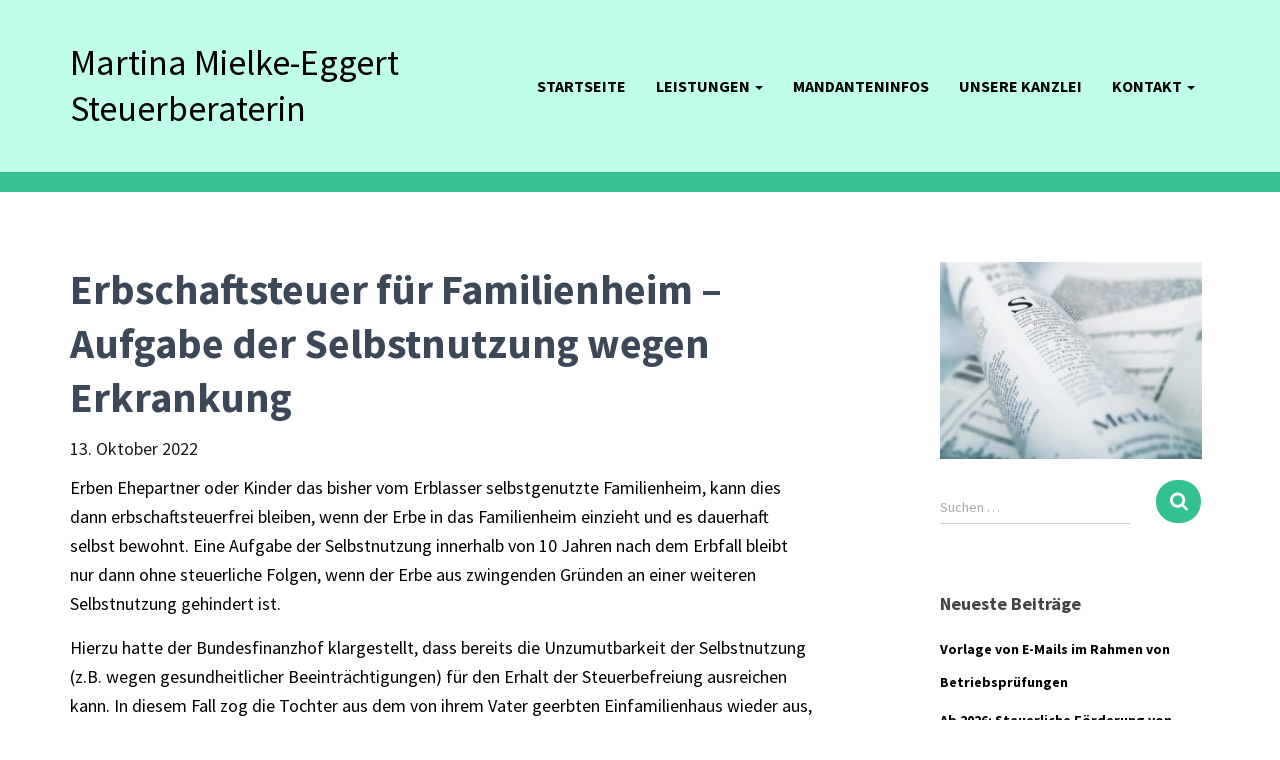

--- FILE ---
content_type: text/html; charset=UTF-8
request_url: https://mmielke.de/index.php/erbschaftsteuer-fuer-familienheim-aufgabe-der-selbstnutzung-wegen-erkrankung/
body_size: 15431
content:
<!DOCTYPE html>
<html lang="de">

<head>
	<meta charset='UTF-8'>
	<meta name="viewport" content="width=device-width, initial-scale=1">
	<link rel="profile" href="http://gmpg.org/xfn/11">
		<title>Erbschaftsteuer für Familienheim – Aufgabe der Selbstnutzung wegen Erkrankung &#8211; Martina Mielke-Eggert Steuerberaterin</title>
<meta name='robots' content='max-image-preview:large' />
<link rel='dns-prefetch' href='//stats.wp.com' />

<link rel='preconnect' href='//c0.wp.com' />
<link rel="alternate" type="application/rss+xml" title="Martina Mielke-Eggert Steuerberaterin &raquo; Feed" href="https://mmielke.de/index.php/feed/" />
<link rel="alternate" type="application/rss+xml" title="Martina Mielke-Eggert Steuerberaterin &raquo; Kommentar-Feed" href="https://mmielke.de/index.php/comments/feed/" />
<link rel="alternate" title="oEmbed (JSON)" type="application/json+oembed" href="https://mmielke.de/index.php/wp-json/oembed/1.0/embed?url=https%3A%2F%2Fmmielke.de%2Findex.php%2Ferbschaftsteuer-fuer-familienheim-aufgabe-der-selbstnutzung-wegen-erkrankung%2F" />
<link rel="alternate" title="oEmbed (XML)" type="text/xml+oembed" href="https://mmielke.de/index.php/wp-json/oembed/1.0/embed?url=https%3A%2F%2Fmmielke.de%2Findex.php%2Ferbschaftsteuer-fuer-familienheim-aufgabe-der-selbstnutzung-wegen-erkrankung%2F&#038;format=xml" />
<style id='wp-img-auto-sizes-contain-inline-css' type='text/css'>
img:is([sizes=auto i],[sizes^="auto," i]){contain-intrinsic-size:3000px 1500px}
/*# sourceURL=wp-img-auto-sizes-contain-inline-css */
</style>
<link rel='stylesheet' id='bootstrap-css' href='https://mmielke.de/wp-content/themes/hestia/assets/bootstrap/css/bootstrap.min.css?ver=1.0.2' type='text/css' media='all' />
<link rel='stylesheet' id='hestia-font-sizes-css' href='https://mmielke.de/wp-content/themes/hestia/assets/css/font-sizes.min.css?ver=3.3.3' type='text/css' media='all' />
<style id='wp-emoji-styles-inline-css' type='text/css'>

	img.wp-smiley, img.emoji {
		display: inline !important;
		border: none !important;
		box-shadow: none !important;
		height: 1em !important;
		width: 1em !important;
		margin: 0 0.07em !important;
		vertical-align: -0.1em !important;
		background: none !important;
		padding: 0 !important;
	}
/*# sourceURL=wp-emoji-styles-inline-css */
</style>
<link rel='stylesheet' id='wp-block-library-css' href='https://c0.wp.com/c/6.9/wp-includes/css/dist/block-library/style.min.css' type='text/css' media='all' />
<style id='wp-block-paragraph-inline-css' type='text/css'>
.is-small-text{font-size:.875em}.is-regular-text{font-size:1em}.is-large-text{font-size:2.25em}.is-larger-text{font-size:3em}.has-drop-cap:not(:focus):first-letter{float:left;font-size:8.4em;font-style:normal;font-weight:100;line-height:.68;margin:.05em .1em 0 0;text-transform:uppercase}body.rtl .has-drop-cap:not(:focus):first-letter{float:none;margin-left:.1em}p.has-drop-cap.has-background{overflow:hidden}:root :where(p.has-background){padding:1.25em 2.375em}:where(p.has-text-color:not(.has-link-color)) a{color:inherit}p.has-text-align-left[style*="writing-mode:vertical-lr"],p.has-text-align-right[style*="writing-mode:vertical-rl"]{rotate:180deg}
/*# sourceURL=https://c0.wp.com/c/6.9/wp-includes/blocks/paragraph/style.min.css */
</style>
<style id='global-styles-inline-css' type='text/css'>
:root{--wp--preset--aspect-ratio--square: 1;--wp--preset--aspect-ratio--4-3: 4/3;--wp--preset--aspect-ratio--3-4: 3/4;--wp--preset--aspect-ratio--3-2: 3/2;--wp--preset--aspect-ratio--2-3: 2/3;--wp--preset--aspect-ratio--16-9: 16/9;--wp--preset--aspect-ratio--9-16: 9/16;--wp--preset--color--black: #000000;--wp--preset--color--cyan-bluish-gray: #abb8c3;--wp--preset--color--white: #ffffff;--wp--preset--color--pale-pink: #f78da7;--wp--preset--color--vivid-red: #cf2e2e;--wp--preset--color--luminous-vivid-orange: #ff6900;--wp--preset--color--luminous-vivid-amber: #fcb900;--wp--preset--color--light-green-cyan: #7bdcb5;--wp--preset--color--vivid-green-cyan: #00d084;--wp--preset--color--pale-cyan-blue: #8ed1fc;--wp--preset--color--vivid-cyan-blue: #0693e3;--wp--preset--color--vivid-purple: #9b51e0;--wp--preset--color--accent: #33c191;--wp--preset--color--background-color: #ffffff;--wp--preset--color--header-gradient: #51bcda;--wp--preset--gradient--vivid-cyan-blue-to-vivid-purple: linear-gradient(135deg,rgb(6,147,227) 0%,rgb(155,81,224) 100%);--wp--preset--gradient--light-green-cyan-to-vivid-green-cyan: linear-gradient(135deg,rgb(122,220,180) 0%,rgb(0,208,130) 100%);--wp--preset--gradient--luminous-vivid-amber-to-luminous-vivid-orange: linear-gradient(135deg,rgb(252,185,0) 0%,rgb(255,105,0) 100%);--wp--preset--gradient--luminous-vivid-orange-to-vivid-red: linear-gradient(135deg,rgb(255,105,0) 0%,rgb(207,46,46) 100%);--wp--preset--gradient--very-light-gray-to-cyan-bluish-gray: linear-gradient(135deg,rgb(238,238,238) 0%,rgb(169,184,195) 100%);--wp--preset--gradient--cool-to-warm-spectrum: linear-gradient(135deg,rgb(74,234,220) 0%,rgb(151,120,209) 20%,rgb(207,42,186) 40%,rgb(238,44,130) 60%,rgb(251,105,98) 80%,rgb(254,248,76) 100%);--wp--preset--gradient--blush-light-purple: linear-gradient(135deg,rgb(255,206,236) 0%,rgb(152,150,240) 100%);--wp--preset--gradient--blush-bordeaux: linear-gradient(135deg,rgb(254,205,165) 0%,rgb(254,45,45) 50%,rgb(107,0,62) 100%);--wp--preset--gradient--luminous-dusk: linear-gradient(135deg,rgb(255,203,112) 0%,rgb(199,81,192) 50%,rgb(65,88,208) 100%);--wp--preset--gradient--pale-ocean: linear-gradient(135deg,rgb(255,245,203) 0%,rgb(182,227,212) 50%,rgb(51,167,181) 100%);--wp--preset--gradient--electric-grass: linear-gradient(135deg,rgb(202,248,128) 0%,rgb(113,206,126) 100%);--wp--preset--gradient--midnight: linear-gradient(135deg,rgb(2,3,129) 0%,rgb(40,116,252) 100%);--wp--preset--font-size--small: 13px;--wp--preset--font-size--medium: 20px;--wp--preset--font-size--large: 36px;--wp--preset--font-size--x-large: 42px;--wp--preset--spacing--20: 0.44rem;--wp--preset--spacing--30: 0.67rem;--wp--preset--spacing--40: 1rem;--wp--preset--spacing--50: 1.5rem;--wp--preset--spacing--60: 2.25rem;--wp--preset--spacing--70: 3.38rem;--wp--preset--spacing--80: 5.06rem;--wp--preset--shadow--natural: 6px 6px 9px rgba(0, 0, 0, 0.2);--wp--preset--shadow--deep: 12px 12px 50px rgba(0, 0, 0, 0.4);--wp--preset--shadow--sharp: 6px 6px 0px rgba(0, 0, 0, 0.2);--wp--preset--shadow--outlined: 6px 6px 0px -3px rgb(255, 255, 255), 6px 6px rgb(0, 0, 0);--wp--preset--shadow--crisp: 6px 6px 0px rgb(0, 0, 0);}:root :where(.is-layout-flow) > :first-child{margin-block-start: 0;}:root :where(.is-layout-flow) > :last-child{margin-block-end: 0;}:root :where(.is-layout-flow) > *{margin-block-start: 24px;margin-block-end: 0;}:root :where(.is-layout-constrained) > :first-child{margin-block-start: 0;}:root :where(.is-layout-constrained) > :last-child{margin-block-end: 0;}:root :where(.is-layout-constrained) > *{margin-block-start: 24px;margin-block-end: 0;}:root :where(.is-layout-flex){gap: 24px;}:root :where(.is-layout-grid){gap: 24px;}body .is-layout-flex{display: flex;}.is-layout-flex{flex-wrap: wrap;align-items: center;}.is-layout-flex > :is(*, div){margin: 0;}body .is-layout-grid{display: grid;}.is-layout-grid > :is(*, div){margin: 0;}.has-black-color{color: var(--wp--preset--color--black) !important;}.has-cyan-bluish-gray-color{color: var(--wp--preset--color--cyan-bluish-gray) !important;}.has-white-color{color: var(--wp--preset--color--white) !important;}.has-pale-pink-color{color: var(--wp--preset--color--pale-pink) !important;}.has-vivid-red-color{color: var(--wp--preset--color--vivid-red) !important;}.has-luminous-vivid-orange-color{color: var(--wp--preset--color--luminous-vivid-orange) !important;}.has-luminous-vivid-amber-color{color: var(--wp--preset--color--luminous-vivid-amber) !important;}.has-light-green-cyan-color{color: var(--wp--preset--color--light-green-cyan) !important;}.has-vivid-green-cyan-color{color: var(--wp--preset--color--vivid-green-cyan) !important;}.has-pale-cyan-blue-color{color: var(--wp--preset--color--pale-cyan-blue) !important;}.has-vivid-cyan-blue-color{color: var(--wp--preset--color--vivid-cyan-blue) !important;}.has-vivid-purple-color{color: var(--wp--preset--color--vivid-purple) !important;}.has-accent-color{color: var(--wp--preset--color--accent) !important;}.has-background-color-color{color: var(--wp--preset--color--background-color) !important;}.has-header-gradient-color{color: var(--wp--preset--color--header-gradient) !important;}.has-black-background-color{background-color: var(--wp--preset--color--black) !important;}.has-cyan-bluish-gray-background-color{background-color: var(--wp--preset--color--cyan-bluish-gray) !important;}.has-white-background-color{background-color: var(--wp--preset--color--white) !important;}.has-pale-pink-background-color{background-color: var(--wp--preset--color--pale-pink) !important;}.has-vivid-red-background-color{background-color: var(--wp--preset--color--vivid-red) !important;}.has-luminous-vivid-orange-background-color{background-color: var(--wp--preset--color--luminous-vivid-orange) !important;}.has-luminous-vivid-amber-background-color{background-color: var(--wp--preset--color--luminous-vivid-amber) !important;}.has-light-green-cyan-background-color{background-color: var(--wp--preset--color--light-green-cyan) !important;}.has-vivid-green-cyan-background-color{background-color: var(--wp--preset--color--vivid-green-cyan) !important;}.has-pale-cyan-blue-background-color{background-color: var(--wp--preset--color--pale-cyan-blue) !important;}.has-vivid-cyan-blue-background-color{background-color: var(--wp--preset--color--vivid-cyan-blue) !important;}.has-vivid-purple-background-color{background-color: var(--wp--preset--color--vivid-purple) !important;}.has-accent-background-color{background-color: var(--wp--preset--color--accent) !important;}.has-background-color-background-color{background-color: var(--wp--preset--color--background-color) !important;}.has-header-gradient-background-color{background-color: var(--wp--preset--color--header-gradient) !important;}.has-black-border-color{border-color: var(--wp--preset--color--black) !important;}.has-cyan-bluish-gray-border-color{border-color: var(--wp--preset--color--cyan-bluish-gray) !important;}.has-white-border-color{border-color: var(--wp--preset--color--white) !important;}.has-pale-pink-border-color{border-color: var(--wp--preset--color--pale-pink) !important;}.has-vivid-red-border-color{border-color: var(--wp--preset--color--vivid-red) !important;}.has-luminous-vivid-orange-border-color{border-color: var(--wp--preset--color--luminous-vivid-orange) !important;}.has-luminous-vivid-amber-border-color{border-color: var(--wp--preset--color--luminous-vivid-amber) !important;}.has-light-green-cyan-border-color{border-color: var(--wp--preset--color--light-green-cyan) !important;}.has-vivid-green-cyan-border-color{border-color: var(--wp--preset--color--vivid-green-cyan) !important;}.has-pale-cyan-blue-border-color{border-color: var(--wp--preset--color--pale-cyan-blue) !important;}.has-vivid-cyan-blue-border-color{border-color: var(--wp--preset--color--vivid-cyan-blue) !important;}.has-vivid-purple-border-color{border-color: var(--wp--preset--color--vivid-purple) !important;}.has-accent-border-color{border-color: var(--wp--preset--color--accent) !important;}.has-background-color-border-color{border-color: var(--wp--preset--color--background-color) !important;}.has-header-gradient-border-color{border-color: var(--wp--preset--color--header-gradient) !important;}.has-vivid-cyan-blue-to-vivid-purple-gradient-background{background: var(--wp--preset--gradient--vivid-cyan-blue-to-vivid-purple) !important;}.has-light-green-cyan-to-vivid-green-cyan-gradient-background{background: var(--wp--preset--gradient--light-green-cyan-to-vivid-green-cyan) !important;}.has-luminous-vivid-amber-to-luminous-vivid-orange-gradient-background{background: var(--wp--preset--gradient--luminous-vivid-amber-to-luminous-vivid-orange) !important;}.has-luminous-vivid-orange-to-vivid-red-gradient-background{background: var(--wp--preset--gradient--luminous-vivid-orange-to-vivid-red) !important;}.has-very-light-gray-to-cyan-bluish-gray-gradient-background{background: var(--wp--preset--gradient--very-light-gray-to-cyan-bluish-gray) !important;}.has-cool-to-warm-spectrum-gradient-background{background: var(--wp--preset--gradient--cool-to-warm-spectrum) !important;}.has-blush-light-purple-gradient-background{background: var(--wp--preset--gradient--blush-light-purple) !important;}.has-blush-bordeaux-gradient-background{background: var(--wp--preset--gradient--blush-bordeaux) !important;}.has-luminous-dusk-gradient-background{background: var(--wp--preset--gradient--luminous-dusk) !important;}.has-pale-ocean-gradient-background{background: var(--wp--preset--gradient--pale-ocean) !important;}.has-electric-grass-gradient-background{background: var(--wp--preset--gradient--electric-grass) !important;}.has-midnight-gradient-background{background: var(--wp--preset--gradient--midnight) !important;}.has-small-font-size{font-size: var(--wp--preset--font-size--small) !important;}.has-medium-font-size{font-size: var(--wp--preset--font-size--medium) !important;}.has-large-font-size{font-size: var(--wp--preset--font-size--large) !important;}.has-x-large-font-size{font-size: var(--wp--preset--font-size--x-large) !important;}
/*# sourceURL=global-styles-inline-css */
</style>

<style id='classic-theme-styles-inline-css' type='text/css'>
/*! This file is auto-generated */
.wp-block-button__link{color:#fff;background-color:#32373c;border-radius:9999px;box-shadow:none;text-decoration:none;padding:calc(.667em + 2px) calc(1.333em + 2px);font-size:1.125em}.wp-block-file__button{background:#32373c;color:#fff;text-decoration:none}
/*# sourceURL=/wp-includes/css/classic-themes.min.css */
</style>
<link rel='stylesheet' id='hestia-clients-bar-css' href='https://mmielke.de/wp-content/plugins/themeisle-companion/obfx_modules/companion-legacy/assets/css/hestia/clients-bar.css?ver=6.9' type='text/css' media='all' />
<link rel='stylesheet' id='orfeo_parent-css' href='https://mmielke.de/wp-content/themes/hestia/style.css?ver=1.0.6' type='text/css' media='all' />
<style id='orfeo_parent-inline-css' type='text/css'>
.hestia-pricing .hestia-table-one .card-pricing .category { color: #33c191; }.hestia-pricing .hestia-table-two .card-pricing { background-color: #33c191; }.pagination .nav-links .page-numbers { color: #33c191; border-color: #33c191; }.pagination .nav-links .page-numbers.current { border-color: #33c191; }.pagination .nav-links .page-numbers:hover { background-color: #33c191; }.pagination .nav-links .page-numbers:hover { border-color: #33c191; }.woocommerce-pagination ul.page-numbers .page-numbers { color: #33c191; border-color: #33c191; } .woocommerce-pagination ul.page-numbers li > span.current { border-color: #33c191 !important; }.woocommerce-pagination ul.page-numbers .page-numbers:hover { background-color: #33c191; }.woocommerce-pagination ul.page-numbers .page-numbers:hover { border-color: #33c191; }.entry-categories .label { background-color: #33c191;}.woocommerce .star-rating { color: #33c191; }.woocommerce div.product p.stars span a:before { color: #33c191; }.woocommerce-cart table.shop_table button { 
		    background-color: #33c191 !important;
		    border-color: #33c191 !important; 
        }.woocommerce-cart table.shop_table button:hover { 
		    background-color: #33c191 !important; 
		    border-color: #33c191 !important;
        }.woocommerce-page .woocommerce-message { background-color: #33c191; }.track_order input[type=submit] { background-color: #33c191; }.track_order input[type=submit]:hover { background-color: #33c191; }div[id^=woocommerce_product_tag_cloud].widget a { background-color: #33c191; }.woocommerce.widget_shopping_cart .buttons > a.button { background-color: #33c191; }.woocommerce.widget_shopping_cart .buttons > a.button:hover { background-color: #33c191; }
/*# sourceURL=orfeo_parent-inline-css */
</style>
<link rel='stylesheet' id='hestia_style-css' href='https://mmielke.de/wp-content/themes/orfeo/style.css?ver=3.3.3' type='text/css' media='all' />
<style id='hestia_style-inline-css' type='text/css'>
.elementor-page .hestia-about>.container{width:100%}.elementor-page .pagebuilder-section{padding:0}.elementor-page .title-in-content,.elementor-page .image-in-page{display:none}.home.elementor-page .main-raised>section.hestia-about{overflow:visible}.elementor-editor-active .navbar{pointer-events:none}.elementor-editor-active #elementor.elementor-edit-mode .elementor-element-overlay{z-index:1000000}.elementor-page.page-template-template-fullwidth .blog-post-wrapper>.container{width:100%}.elementor-page.page-template-template-fullwidth .blog-post-wrapper>.container .col-md-12{padding:0}.elementor-page.page-template-template-fullwidth article.section{padding:0}.elementor-text-editor p,.elementor-text-editor h1,.elementor-text-editor h2,.elementor-text-editor h3,.elementor-text-editor h4,.elementor-text-editor h5,.elementor-text-editor h6{font-size:inherit}.footer-big .footer-menu li a[href*="facebook.com"],.footer-big .footer-menu li a[href*="twitter.com"],.footer-big .footer-menu li a:is( [href*="://x.com"],[href*="://www.x.com"]),.footer-big .footer-menu li a[href*="pinterest.com"],.footer-big .footer-menu li a[href*="google.com"],.footer-big .footer-menu li a[href*="linkedin.com"],.footer-big .footer-menu li a[href*="dribbble.com"],.footer-big .footer-menu li a[href*="github.com"],.footer-big .footer-menu li a[href*="youtube.com"],.footer-big .footer-menu li a[href*="instagram.com"],.footer-big .footer-menu li a[href*="reddit.com"],.footer-big .footer-menu li a[href*="tumblr.com"],.footer-big .footer-menu li a[href*="behance.com"],.footer-big .footer-menu li a[href*="snapchat.com"],.footer-big .footer-menu li a[href*="deviantart.com"],.footer-big .footer-menu li a[href*="vimeo.com"]{color:transparent;font-size:0;padding:10px}.footer-big .footer-menu li a[href*="facebook.com"]:hover,.footer-big .footer-menu li a[href*="twitter.com"]:hover,.footer-big .footer-menu li a[href*="pinterest.com"]:hover,.footer-big .footer-menu li a[href*="google.com"]:hover,.footer-big .footer-menu li a[href*="linkedin.com"]:hover,.footer-big .footer-menu li a[href*="dribbble.com"]:hover,.footer-big .footer-menu li a[href*="github.com"]:hover,.footer-big .footer-menu li a[href*="youtube.com"]:hover,.footer-big .footer-menu li a[href*="instagram.com"]:hover,.footer-big .footer-menu li a[href*="reddit.com"]:hover,.footer-big .footer-menu li a[href*="tumblr.com"]:hover,.footer-big .footer-menu li a[href*="behance.com"]:hover,.footer-big .footer-menu li a[href*="snapchat.com"]:hover,.footer-big .footer-menu li a[href*="deviantart.com"]:hover,.footer-big .footer-menu li a[href*="vimeo.com"]:hover,.footer-big .footer-menu li a:is( [href*="://x.com"],[href*="://www.x.com"]):hover{opacity:1 !important}.footer-big .footer-menu li a[href*="facebook.com"]:hover:before{color:#3b5998}.footer-big .footer-menu li a[href*="twitter.com"]:hover:before{color:#000}.footer-big .footer-menu li a[href*="pinterest.com"]:hover:before{color:#cc2127}.footer-big .footer-menu li a[href*="google.com"]:hover:before{color:#dd4b39}.footer-big .footer-menu li a[href*="linkedin.com"]:hover:before{color:#0976b4}.footer-big .footer-menu li a[href*="dribbble.com"]:hover:before{color:#ea4c89}.footer-big .footer-menu li a[href*="github.com"]:hover:before{color:#000}.footer-big .footer-menu li a[href*="youtube.com"]:hover:before{color:#e52d27}.footer-big .footer-menu li a[href*="instagram.com"]:hover:before{color:#125688}.footer-big .footer-menu li a[href*="reddit.com"]:hover:before{color:#ff4500}.footer-big .footer-menu li a[href*="tumblr.com"]:hover:before{color:#35465c}.footer-big .footer-menu li a[href*="behance.com"]:hover:before{color:#1769ff}.footer-big .footer-menu li a[href*="snapchat.com"]:hover:before{color:#fffc00}.footer-big .footer-menu li a[href*="deviantart.com"]:hover:before{color:#05cc47}.footer-big .footer-menu li a[href*="vimeo.com"]:hover:before{color:#1ab7ea}.footer-big .footer-menu li a:is( [href*="://x.com"],[href*="://www.x.com"]):hover:before{color:#000}.footer-big .footer-menu li a[href*="facebook.com"]:before,.footer-big .footer-menu li a[href*="twitter.com"]:before,.footer-big .footer-menu li a[href*="pinterest.com"]:before,.footer-big .footer-menu li a[href*="google.com"]:before,.footer-big .footer-menu li a[href*="linkedin.com"]:before,.footer-big .footer-menu li a[href*="dribbble.com"]:before,.footer-big .footer-menu li a[href*="github.com"]:before,.footer-big .footer-menu li a[href*="youtube.com"]:before,.footer-big .footer-menu li a[href*="instagram.com"]:before,.footer-big .footer-menu li a[href*="reddit.com"]:before,.footer-big .footer-menu li a[href*="tumblr.com"]:before,.footer-big .footer-menu li a[href*="behance.com"]:before,.footer-big .footer-menu li a[href*="snapchat.com"]:before,.footer-big .footer-menu li a[href*="deviantart.com"]:before,.footer-big .footer-menu li a[href*="vimeo.com"]:before,.footer-big .footer-menu li a:is( [href*="://x.com"],[href*="://www.x.com"]):before{font-family:"Font Awesome 5 Brands";font-weight:900;color:#3c4858;font-size:16px}.footer-black .footer-menu li a[href*="facebook.com"]:before,.footer-black .footer-menu li a[href*="twitter.com"]:before,.footer-black .footer-menu li a[href*="pinterest.com"]:before,.footer-black .footer-menu li a[href*="google.com"]:before,.footer-black .footer-menu li a[href*="linkedin.com"]:before,.footer-black .footer-menu li a[href*="dribbble.com"]:before,.footer-black .footer-menu li a[href*="github.com"]:before,.footer-black .footer-menu li a[href*="youtube.com"]:before,.footer-black .footer-menu li a[href*="instagram.com"]:before,.footer-black .footer-menu li a[href*="reddit.com"]:before,.footer-black .footer-menu li a[href*="tumblr.com"]:before,.footer-black .footer-menu li a[href*="behance.com"]:before,.footer-black .footer-menu li a[href*="snapchat.com"]:before,.footer-black .footer-menu li a[href*="deviantart.com"]:before,.footer-black .footer-menu li a[href*="vimeo.com"]:before,.footer-big .footer-menu li a:is( [href*="://x.com"],[href*="://www.x.com"]):before{color:#fff}.footer-big .footer-menu li a[href*="facebook.com"]:before{content:"\f39e"}.footer-big .footer-menu li a[href*="twitter.com"]:before{content:"\f099"}.footer-big .footer-menu li a[href*="pinterest.com"]:before{content:"\f231"}.footer-big .footer-menu li a[href*="google.com"]:before{content:"\f1a0"}.footer-big .footer-menu li a[href*="linkedin.com"]:before{content:"\f0e1"}.footer-big .footer-menu li a[href*="dribbble.com"]:before{content:"\f17d"}.footer-big .footer-menu li a[href*="github.com"]:before{content:"\f09b"}.footer-big .footer-menu li a[href*="youtube.com"]:before{content:"\f167"}.footer-big .footer-menu li a[href*="instagram.com"]:before{content:"\f16d"}.footer-big .footer-menu li a[href*="reddit.com"]:before{content:"\f281"}.footer-big .footer-menu li a[href*="tumblr.com"]:before{content:"\f173"}.footer-big .footer-menu li a[href*="behance.com"]:before{content:"\f1b4"}.footer-big .footer-menu li a[href*="snapchat.com"]:before{content:"\f2ab"}.footer-big .footer-menu li a[href*="deviantart.com"]:before{content:"\f1bd"}.footer-big .footer-menu li a[href*="vimeo.com"]:before{content:"\f27d"}.footer-big .footer-menu li a:is( [href*="://x.com"],[href*="://www.x.com"]):before{content:"\e61b"}.navbar .navbar-nav li a[href*="facebook.com"]{font-size:0}.navbar .navbar-nav li a[href*="facebook.com"]:before{content:"\f39e"}.navbar .navbar-nav li a[href*="facebook.com"]:hover:before{color:#3b5998}.navbar .navbar-nav li a[href*="twitter.com"]{font-size:0}.navbar .navbar-nav li a[href*="twitter.com"]:before{content:"\f099"}.navbar .navbar-nav li a[href*="twitter.com"]:hover:before{color:#000}.navbar .navbar-nav li a[href*="pinterest.com"]{font-size:0}.navbar .navbar-nav li a[href*="pinterest.com"]:before{content:"\f231"}.navbar .navbar-nav li a[href*="pinterest.com"]:hover:before{color:#cc2127}.navbar .navbar-nav li a[href*="google.com"]{font-size:0}.navbar .navbar-nav li a[href*="google.com"]:before{content:"\f1a0"}.navbar .navbar-nav li a[href*="google.com"]:hover:before{color:#dd4b39}.navbar .navbar-nav li a[href*="linkedin.com"]{font-size:0}.navbar .navbar-nav li a[href*="linkedin.com"]:before{content:"\f0e1"}.navbar .navbar-nav li a[href*="linkedin.com"]:hover:before{color:#0976b4}.navbar .navbar-nav li a[href*="dribbble.com"]{font-size:0}.navbar .navbar-nav li a[href*="dribbble.com"]:before{content:"\f17d"}.navbar .navbar-nav li a[href*="dribbble.com"]:hover:before{color:#ea4c89}.navbar .navbar-nav li a[href*="github.com"]{font-size:0}.navbar .navbar-nav li a[href*="github.com"]:before{content:"\f09b"}.navbar .navbar-nav li a[href*="github.com"]:hover:before{color:#000}.navbar .navbar-nav li a[href*="youtube.com"]{font-size:0}.navbar .navbar-nav li a[href*="youtube.com"]:before{content:"\f167"}.navbar .navbar-nav li a[href*="youtube.com"]:hover:before{color:#e52d27}.navbar .navbar-nav li a[href*="instagram.com"]{font-size:0}.navbar .navbar-nav li a[href*="instagram.com"]:before{content:"\f16d"}.navbar .navbar-nav li a[href*="instagram.com"]:hover:before{color:#125688}.navbar .navbar-nav li a[href*="reddit.com"]{font-size:0}.navbar .navbar-nav li a[href*="reddit.com"]:before{content:"\f281"}.navbar .navbar-nav li a[href*="reddit.com"]:hover:before{color:#ff4500}.navbar .navbar-nav li a[href*="tumblr.com"]{font-size:0}.navbar .navbar-nav li a[href*="tumblr.com"]:before{content:"\f173"}.navbar .navbar-nav li a[href*="tumblr.com"]:hover:before{color:#35465c}.navbar .navbar-nav li a[href*="behance.com"]{font-size:0}.navbar .navbar-nav li a[href*="behance.com"]:before{content:"\f1b4"}.navbar .navbar-nav li a[href*="behance.com"]:hover:before{color:#1769ff}.navbar .navbar-nav li a[href*="snapchat.com"]{font-size:0}.navbar .navbar-nav li a[href*="snapchat.com"]:before{content:"\f2ab"}.navbar .navbar-nav li a[href*="snapchat.com"]:hover:before{color:#fffc00}.navbar .navbar-nav li a[href*="deviantart.com"]{font-size:0}.navbar .navbar-nav li a[href*="deviantart.com"]:before{content:"\f1bd"}.navbar .navbar-nav li a[href*="deviantart.com"]:hover:before{color:#05cc47}.navbar .navbar-nav li a[href*="vimeo.com"]{font-size:0}.navbar .navbar-nav li a[href*="vimeo.com"]:before{content:"\f27d"}.navbar .navbar-nav li a[href*="vimeo.com"]:hover:before{color:#1ab7ea}.navbar .navbar-nav li a:is( [href*="://x.com"],[href*="://www.x.com"]){font-size:0}.navbar .navbar-nav li a:is( [href*="://x.com"],[href*="://www.x.com"]):before{content:"\e61b"}.navbar .navbar-nav li a:is( [href*="://x.com"],[href*="://www.x.com"]):hover:before{color:#000}
.hestia-top-bar,.hestia-top-bar .widget.widget_shopping_cart .cart_list{background-color:#363537}.hestia-top-bar .widget .label-floating input[type=search]:-webkit-autofill{-webkit-box-shadow:inset 0 0 0 9999px #363537}.hestia-top-bar,.hestia-top-bar .widget .label-floating input[type=search],.hestia-top-bar .widget.widget_search form.form-group:before,.hestia-top-bar .widget.widget_product_search form.form-group:before,.hestia-top-bar .widget.widget_shopping_cart:before{color:#fff}.hestia-top-bar .widget .label-floating input[type=search]{-webkit-text-fill-color:#fff !important}.hestia-top-bar div.widget.widget_shopping_cart:before,.hestia-top-bar .widget.widget_product_search form.form-group:before,.hestia-top-bar .widget.widget_search form.form-group:before{background-color:#fff}.hestia-top-bar a,.hestia-top-bar .top-bar-nav li a{color:#fff}.hestia-top-bar ul li a[href*="mailto:"]:before,.hestia-top-bar ul li a[href*="tel:"]:before{background-color:#fff}.hestia-top-bar a:hover,.hestia-top-bar .top-bar-nav li a:hover{color:#eee}.hestia-top-bar ul li:hover a[href*="mailto:"]:before,.hestia-top-bar ul li:hover a[href*="tel:"]:before{background-color:#eee}
footer.footer.footer-black{background:#323437}footer.footer.footer-black.footer-big{color:#fff}footer.footer.footer-black a{color:#fff}footer.footer.footer-black hr{border-color:#5e5e5e}.footer-big p,.widget,.widget code,.widget pre{color:#5e5e5e}
:root{--hestia-primary-color:#33c191}a,.navbar .dropdown-menu li:hover>a,.navbar .dropdown-menu li:focus>a,.navbar .dropdown-menu li:active>a,.navbar .navbar-nav>li .dropdown-menu li:hover>a,body:not(.home) .navbar-default .navbar-nav>.active:not(.btn)>a,body:not(.home) .navbar-default .navbar-nav>.active:not(.btn)>a:hover,body:not(.home) .navbar-default .navbar-nav>.active:not(.btn)>a:focus,a:hover,.card-blog a.moretag:hover,.card-blog a.more-link:hover,.widget a:hover,.has-text-color.has-accent-color,p.has-text-color a{color:#33c191}.svg-text-color{fill:#33c191}.pagination span.current,.pagination span.current:focus,.pagination span.current:hover{border-color:#33c191}button,button:hover,.woocommerce .track_order button[type="submit"],.woocommerce .track_order button[type="submit"]:hover,div.wpforms-container .wpforms-form button[type=submit].wpforms-submit,div.wpforms-container .wpforms-form button[type=submit].wpforms-submit:hover,input[type="button"],input[type="button"]:hover,input[type="submit"],input[type="submit"]:hover,input#searchsubmit,.pagination span.current,.pagination span.current:focus,.pagination span.current:hover,.btn.btn-primary,.btn.btn-primary:link,.btn.btn-primary:hover,.btn.btn-primary:focus,.btn.btn-primary:active,.btn.btn-primary.active,.btn.btn-primary.active:focus,.btn.btn-primary.active:hover,.btn.btn-primary:active:hover,.btn.btn-primary:active:focus,.btn.btn-primary:active:hover,.hestia-sidebar-open.btn.btn-rose,.hestia-sidebar-close.btn.btn-rose,.hestia-sidebar-open.btn.btn-rose:hover,.hestia-sidebar-close.btn.btn-rose:hover,.hestia-sidebar-open.btn.btn-rose:focus,.hestia-sidebar-close.btn.btn-rose:focus,.label.label-primary,.hestia-work .portfolio-item:nth-child(6n+1) .label,.nav-cart .nav-cart-content .widget .buttons .button,.has-accent-background-color[class*="has-background"]{background-color:#33c191}@media(max-width:768px){.navbar-default .navbar-nav>li>a:hover,.navbar-default .navbar-nav>li>a:focus,.navbar .navbar-nav .dropdown .dropdown-menu li a:hover,.navbar .navbar-nav .dropdown .dropdown-menu li a:focus,.navbar button.navbar-toggle:hover,.navbar .navbar-nav li:hover>a i{color:#33c191}}body:not(.woocommerce-page) button:not([class^="fl-"]):not(.hestia-scroll-to-top):not(.navbar-toggle):not(.close),body:not(.woocommerce-page) .button:not([class^="fl-"]):not(hestia-scroll-to-top):not(.navbar-toggle):not(.add_to_cart_button):not(.product_type_grouped):not(.product_type_external),div.wpforms-container .wpforms-form button[type=submit].wpforms-submit,input[type="submit"],input[type="button"],.btn.btn-primary,.widget_product_search button[type="submit"],.hestia-sidebar-open.btn.btn-rose,.hestia-sidebar-close.btn.btn-rose,.everest-forms button[type=submit].everest-forms-submit-button{-webkit-box-shadow:0 2px 2px 0 rgba(51,193,145,0.14),0 3px 1px -2px rgba(51,193,145,0.2),0 1px 5px 0 rgba(51,193,145,0.12);box-shadow:0 2px 2px 0 rgba(51,193,145,0.14),0 3px 1px -2px rgba(51,193,145,0.2),0 1px 5px 0 rgba(51,193,145,0.12)}.card .header-primary,.card .content-primary,.everest-forms button[type=submit].everest-forms-submit-button{background:#33c191}body:not(.woocommerce-page) .button:not([class^="fl-"]):not(.hestia-scroll-to-top):not(.navbar-toggle):not(.add_to_cart_button):hover,body:not(.woocommerce-page) button:not([class^="fl-"]):not(.hestia-scroll-to-top):not(.navbar-toggle):not(.close):hover,div.wpforms-container .wpforms-form button[type=submit].wpforms-submit:hover,input[type="submit"]:hover,input[type="button"]:hover,input#searchsubmit:hover,.widget_product_search button[type="submit"]:hover,.pagination span.current,.btn.btn-primary:hover,.btn.btn-primary:focus,.btn.btn-primary:active,.btn.btn-primary.active,.btn.btn-primary:active:focus,.btn.btn-primary:active:hover,.hestia-sidebar-open.btn.btn-rose:hover,.hestia-sidebar-close.btn.btn-rose:hover,.pagination span.current:hover,.everest-forms button[type=submit].everest-forms-submit-button:hover,.everest-forms button[type=submit].everest-forms-submit-button:focus,.everest-forms button[type=submit].everest-forms-submit-button:active{-webkit-box-shadow:0 14px 26px -12px rgba(51,193,145,0.42),0 4px 23px 0 rgba(0,0,0,0.12),0 8px 10px -5px rgba(51,193,145,0.2);box-shadow:0 14px 26px -12px rgba(51,193,145,0.42),0 4px 23px 0 rgba(0,0,0,0.12),0 8px 10px -5px rgba(51,193,145,0.2);color:#fff}.form-group.is-focused .form-control{background-image:-webkit-gradient(linear,left top,left bottom,from(#33c191),to(#33c191)),-webkit-gradient(linear,left top,left bottom,from(#d2d2d2),to(#d2d2d2));background-image:-webkit-linear-gradient(linear,left top,left bottom,from(#33c191),to(#33c191)),-webkit-linear-gradient(linear,left top,left bottom,from(#d2d2d2),to(#d2d2d2));background-image:linear-gradient(linear,left top,left bottom,from(#33c191),to(#33c191)),linear-gradient(linear,left top,left bottom,from(#d2d2d2),to(#d2d2d2))}.navbar:not(.navbar-transparent) li:not(.btn):hover>a,.navbar li.on-section:not(.btn)>a,.navbar.full-screen-menu.navbar-transparent li:not(.btn):hover>a,.navbar.full-screen-menu .navbar-toggle:hover,.navbar:not(.navbar-transparent) .nav-cart:hover,.navbar:not(.navbar-transparent) .hestia-toggle-search:hover{color:#33c191}.header-filter-gradient{background:linear-gradient(45deg,rgba(81,188,218,1) 0,rgb(147,216,197) 100%)}.has-text-color.has-header-gradient-color{color:#51bcda}.has-header-gradient-background-color[class*="has-background"]{background-color:#51bcda}.has-text-color.has-background-color-color{color:#fff}.has-background-color-background-color[class*="has-background"]{background-color:#fff}
.btn.btn-primary:not(.colored-button):not(.btn-left):not(.btn-right):not(.btn-just-icon):not(.menu-item),input[type="submit"]:not(.search-submit),body:not(.woocommerce-account) .woocommerce .button.woocommerce-Button,.woocommerce .product button.button,.woocommerce .product button.button.alt,.woocommerce .product #respond input#submit,.woocommerce-cart .blog-post .woocommerce .cart-collaterals .cart_totals .checkout-button,.woocommerce-checkout #payment #place_order,.woocommerce-account.woocommerce-page button.button,.woocommerce .track_order button[type="submit"],.nav-cart .nav-cart-content .widget .buttons .button,.woocommerce a.button.wc-backward,body.woocommerce .wccm-catalog-item a.button,body.woocommerce a.wccm-button.button,form.woocommerce-form-coupon button.button,div.wpforms-container .wpforms-form button[type=submit].wpforms-submit,div.woocommerce a.button.alt,div.woocommerce table.my_account_orders .button,.btn.colored-button,.btn.btn-left,.btn.btn-right,.btn:not(.colored-button):not(.btn-left):not(.btn-right):not(.btn-just-icon):not(.menu-item):not(.hestia-sidebar-open):not(.hestia-sidebar-close){padding-top:15px;padding-bottom:15px;padding-left:33px;padding-right:33px}
:root{--hestia-button-border-radius:3px}.btn.btn-primary:not(.colored-button):not(.btn-left):not(.btn-right):not(.btn-just-icon):not(.menu-item),input[type="submit"]:not(.search-submit),body:not(.woocommerce-account) .woocommerce .button.woocommerce-Button,.woocommerce .product button.button,.woocommerce .product button.button.alt,.woocommerce .product #respond input#submit,.woocommerce-cart .blog-post .woocommerce .cart-collaterals .cart_totals .checkout-button,.woocommerce-checkout #payment #place_order,.woocommerce-account.woocommerce-page button.button,.woocommerce .track_order button[type="submit"],.nav-cart .nav-cart-content .widget .buttons .button,.woocommerce a.button.wc-backward,body.woocommerce .wccm-catalog-item a.button,body.woocommerce a.wccm-button.button,form.woocommerce-form-coupon button.button,div.wpforms-container .wpforms-form button[type=submit].wpforms-submit,div.woocommerce a.button.alt,div.woocommerce table.my_account_orders .button,input[type="submit"].search-submit,.hestia-view-cart-wrapper .added_to_cart.wc-forward,.woocommerce-product-search button,.woocommerce-cart .actions .button,#secondary div[id^=woocommerce_price_filter] .button,.woocommerce div[id^=woocommerce_widget_cart].widget .buttons .button,.searchform input[type=submit],.searchform button,.search-form:not(.media-toolbar-primary) input[type=submit],.search-form:not(.media-toolbar-primary) button,.woocommerce-product-search input[type=submit],.btn.colored-button,.btn.btn-left,.btn.btn-right,.btn:not(.colored-button):not(.btn-left):not(.btn-right):not(.btn-just-icon):not(.menu-item):not(.hestia-sidebar-open):not(.hestia-sidebar-close){border-radius:3px}
h1,h2,h3,h4,h5,h6,.hestia-title,.hestia-title.title-in-content,p.meta-in-content,.info-title,.card-title,.page-header.header-small .hestia-title,.page-header.header-small .title,.widget h5,.hestia-title,.title,.footer-brand,.footer-big h4,.footer-big h5,.media .media-heading,.carousel h1.hestia-title,.carousel h2.title,.carousel span.sub-title,.hestia-about h1,.hestia-about h2,.hestia-about h3,.hestia-about h4,.hestia-about h5{font-family:Source Sans Pro}body,ul,.tooltip-inner{font-family:Source Sans Pro}
@media(min-width:769px){.page-header.header-small .hestia-title,.page-header.header-small .title,h1.hestia-title.title-in-content,.main article.section .has-title-font-size{font-size:42px}}
@media( min-width:480px){}@media( min-width:768px){}.hestia-scroll-to-top{border-radius :50%;background-color:#999}.hestia-scroll-to-top:hover{background-color:#999}.hestia-scroll-to-top:hover svg,.hestia-scroll-to-top:hover p{color:#fff}.hestia-scroll-to-top svg,.hestia-scroll-to-top p{color:#fff}
.home.blog .hestia-blogs{background-color:#fff !important}.woocommerce-checkout #hestia-checkout-coupon .woocommerce-message,.woocommerce-checkout #hestia-checkout-coupon .woocommerce-error{margin-left:auto;margin-right:auto}.btn,button,.button{box-shadow:none !important}.btn:hover,button:hover,.button:hover{opacity:0.75}.carousel .buttons .btn-primary + .btn-right{margin-left:15px}.carousel .buttons .btn,.carousel .buttons .btn-right{margin:15px}.carousel .hestia-big-title-content .hestia-title{font-weight:800}.carousel .hestia-big-title-content .sub-title{font-family:inherit;font-size:19px;font-weight:300;line-height:26px;margin:0 0 8px}.carousel .hestia-big-title-content .buttons .btn,.carousel .hestia-big-title-content .buttons .btn-right{border-radius:30px;font-family:inherit;font-size:14px;font-weight:600;line-height:24px;padding:11px 30px}.carousel .hestia-big-title-content .buttons .btn-right{background-color:transparent;border:2px solid #fff;padding:9px 28px}.carousel .hestia-big-title-content .buttons>a.btn.btn-primary,.carousel .hestia-big-title-content .buttons>a.btn.btn-right{border-radius:30px !important;padding:11px 30px !important}.section-comments .comment .media-body .media-footer{top:5px;right:0}.section-comments .comment .media-body .media-heading{padding-right:50px}.section-comments .comment{margin-bottom:30px}.carousel .hestia-title{line-height:1.1}
/*# sourceURL=hestia_style-inline-css */
</style>
<link rel='stylesheet' id='hestia-google-font-source-sans-pro-css' href='//mmielke.de/wp-content/uploads/omgf/hestia-google-font-source-sans-pro/hestia-google-font-source-sans-pro.css?ver=1733395947' type='text/css' media='all' />
<script type="text/javascript" src="https://c0.wp.com/c/6.9/wp-includes/js/jquery/jquery.min.js" id="jquery-core-js"></script>
<script type="text/javascript" src="https://c0.wp.com/c/6.9/wp-includes/js/jquery/jquery-migrate.min.js" id="jquery-migrate-js"></script>
<link rel="https://api.w.org/" href="https://mmielke.de/index.php/wp-json/" /><link rel="alternate" title="JSON" type="application/json" href="https://mmielke.de/index.php/wp-json/wp/v2/posts/688" /><link rel="EditURI" type="application/rsd+xml" title="RSD" href="https://mmielke.de/xmlrpc.php?rsd" />
<meta name="generator" content="WordPress 6.9" />
<link rel="canonical" href="https://mmielke.de/index.php/erbschaftsteuer-fuer-familienheim-aufgabe-der-selbstnutzung-wegen-erkrankung/" />
<link rel='shortlink' href='https://mmielke.de/?p=688' />
<!-- Enter your scripts here -->	<style>img#wpstats{display:none}</style>
		<meta name="generator" content="Elementor 3.33.2; features: additional_custom_breakpoints; settings: css_print_method-external, google_font-enabled, font_display-auto">
			<style>
				.e-con.e-parent:nth-of-type(n+4):not(.e-lazyloaded):not(.e-no-lazyload),
				.e-con.e-parent:nth-of-type(n+4):not(.e-lazyloaded):not(.e-no-lazyload) * {
					background-image: none !important;
				}
				@media screen and (max-height: 1024px) {
					.e-con.e-parent:nth-of-type(n+3):not(.e-lazyloaded):not(.e-no-lazyload),
					.e-con.e-parent:nth-of-type(n+3):not(.e-lazyloaded):not(.e-no-lazyload) * {
						background-image: none !important;
					}
				}
				@media screen and (max-height: 640px) {
					.e-con.e-parent:nth-of-type(n+2):not(.e-lazyloaded):not(.e-no-lazyload),
					.e-con.e-parent:nth-of-type(n+2):not(.e-lazyloaded):not(.e-no-lazyload) * {
						background-image: none !important;
					}
				}
			</style>
			<style type="text/css" id="custom-background-css">
body.custom-background { background-color: #ffffff; }
</style>
	<link rel="icon" href="https://mmielke.de/wp-content/uploads/2020/08/cropped-Headerbild_01-32x32.jpg" sizes="32x32" />
<link rel="icon" href="https://mmielke.de/wp-content/uploads/2020/08/cropped-Headerbild_01-192x192.jpg" sizes="192x192" />
<link rel="apple-touch-icon" href="https://mmielke.de/wp-content/uploads/2020/08/cropped-Headerbild_01-180x180.jpg" />
<meta name="msapplication-TileImage" content="https://mmielke.de/wp-content/uploads/2020/08/cropped-Headerbild_01-270x270.jpg" />
		<style type="text/css" id="wp-custom-css">
			/*Kopf*/

.title-logo-wrapper
{
	max-width: 360px !important;
}
.header-filter::before, .header-filter::after
{
	opacity:0;
}
.background-image 
{
	margin-top: 200px !important;
}

nav.navbar
{
	background-color: #bffee9;
}
a.navbar-brand p
{
	font-size: 36px !important;
	font-weight: 400;
	line-height: 130%
}
.navbar
{
	box-shadow: 0px 10px 0px 10px #38C092;
	padding-top: 20px;
	padding-bottom: 20px;
}
.navbar a
{
	font-size: 16px !important;
}

/*Schriftdefinitionen*/

h1, h2, h3, h4, h5, h6
{
	font-weight: 700 !important;
}
p
{
	font-size: 18px !important;
	color: #000;
	font-weight: 400;
}

a
{
	color: #000;
	font-weight: 600 !important;
}

li
{
	color: #000000;
	font-weight: 400;
}

/*Blog*/

.hestia-blogs
{
	background-color: #fff !important;
	padding: 25px 0px 25px 0px;
}
.hestia-blog-content
{
	margin-top: 25px !important;
	box-shadow: 0px 0px 0px 0px rgba(0, 0, 0, 0.3) !important;
}
.col-md-4
{
	width: 100%;
	max-width: 100%;
	flex: 0 0 100%
}
.col-md-8
{
	width: 100% !important;
	max-width: 100% !important;
	flex: 0 0 100%;
}
.col-md-8.single-post-container
{
	width: 66.0% !important;
	max-width: 66% !important;
	flex: 0 0 66% !important;
}
.col-md-offset-2
{
	margin-left: 0px;
}
.card-blog .content
{
	padding: 0px !important;
}
.home:not(.blog) .hestia-blogs .hestia-blog-content .card-blog, .home:not(.blog) .hestia-blogs .hestia-blog-content .card-blog:hover
{
	-webkit-box-shadow: 0 0px 0px 0px rgba(0, 0, 0, 0.0);
}
h2.hestia-title
{
	font-size: 24px !important;
	font-weight: 400 !important;
	text-align: left;
	border-bottom: 5px solid #38C092;
}
p.card-description
{
	color: #000000 !important;
	font-weight: 400 !important;
}
p.author.meta-in-content
{
	visibility: hidden;
}

time.entry-date.published
{
	visibility: visible;
	float: left;
	text-align: left;
	margin-top: 10px;
}
article.section
{
	margin-top: 25px;
}
aside.blog-sidebar
{
	margin-top: 25px;
}
h1.hestia-title.title-in-content
{
	margin-top: 25px !important;
}
.posted-by.vcard.author
{
	visibility: hidden !important;
}
.posted-by.vcard.author time.entry-date.published
{
	visibility: hidden;
}
.blog .hestia-blogs .card-blog
{
	margin-bottom: 5px;
}
a.moretag
{
	font-weight: 700;
}

/*Footer*/

footer.footer.footer-black.footer-big
{
	background-color: #bffee9 !important;
	border-top: 20px solid #38C092;
}
.footer a
{
	color: #000 !important;
	font-weight: 700 !important;
	font-size: 15px !important;
	text-align: left !important;
	padding-left: 0px !important;
}
.footer-big hr
{
	margin-top: 0px;
	margin-bottom: 0px;
	border-top: 5px solid #38C092 !important;;
}
		</style>
		<link rel='stylesheet' id='font-awesome-5-all-css' href='https://mmielke.de/wp-content/themes/hestia/assets/font-awesome/css/all.min.css?ver=1.0.2' type='text/css' media='all' />
</head>

<body class="wp-singular post-template-default single single-post postid-688 single-format-standard custom-background wp-theme-hestia wp-child-theme-orfeo blog-post header-layout-classic-blog elementor-default elementor-kit-76">
		<div class="wrapper post-688 post type-post status-publish format-standard hentry category-allgemein classic-blog ">
		<header class="header ">
			<div style="display: none"></div>		<nav class="navbar navbar-default  no-slider hestia_left navbar-not-transparent navbar-fixed-top">
						<div class="container">
						<div class="navbar-header">
			<div class="title-logo-wrapper">
				<a class="navbar-brand" href="https://mmielke.de/"
						title="Martina Mielke-Eggert Steuerberaterin">
					<p>Martina Mielke-Eggert Steuerberaterin</p></a>
			</div>
								<div class="navbar-toggle-wrapper">
						<button type="button" class="navbar-toggle" data-toggle="collapse" data-target="#main-navigation">
								<span class="icon-bar"></span><span class="icon-bar"></span><span class="icon-bar"></span>				<span class="sr-only">Navigation umschalten</span>
			</button>
					</div>
				</div>
		<div id="main-navigation" class="collapse navbar-collapse"><ul id="menu-hauptmenue" class="nav navbar-nav"><li id="menu-item-11" class="menu-item menu-item-type-post_type menu-item-object-page menu-item-home menu-item-11"><a title="Startseite" href="https://mmielke.de/">Startseite</a></li>
<li id="menu-item-191" class="menu-item menu-item-type-post_type menu-item-object-page menu-item-has-children menu-item-191 dropdown"><a title="Leistungen" href="https://mmielke.de/index.php/leistungen/" class="dropdown-toggle">Leistungen <span class="caret-wrap"><span class="caret"><svg aria-hidden="true" focusable="false" data-prefix="fas" data-icon="chevron-down" class="svg-inline--fa fa-chevron-down fa-w-14" role="img" xmlns="http://www.w3.org/2000/svg" viewBox="0 0 448 512"><path d="M207.029 381.476L12.686 187.132c-9.373-9.373-9.373-24.569 0-33.941l22.667-22.667c9.357-9.357 24.522-9.375 33.901-.04L224 284.505l154.745-154.021c9.379-9.335 24.544-9.317 33.901.04l22.667 22.667c9.373 9.373 9.373 24.569 0 33.941L240.971 381.476c-9.373 9.372-24.569 9.372-33.942 0z"></path></svg></span></span></a>
<ul role="menu" class="dropdown-menu">
	<li id="menu-item-272" class="menu-item menu-item-type-post_type menu-item-object-page menu-item-272"><a title="Buchhaltung" href="https://mmielke.de/index.php/leistungen/buchhaltung/">Buchhaltung</a></li>
	<li id="menu-item-271" class="menu-item menu-item-type-post_type menu-item-object-page menu-item-271"><a title="Löhne" href="https://mmielke.de/index.php/leistungen/loehne/">Löhne</a></li>
	<li id="menu-item-270" class="menu-item menu-item-type-post_type menu-item-object-page menu-item-270"><a title="Jahresabschluss" href="https://mmielke.de/index.php/leistungen/jahresabschluss/">Jahresabschluss</a></li>
	<li id="menu-item-269" class="menu-item menu-item-type-post_type menu-item-object-page menu-item-269"><a title="Steuererklärung" href="https://mmielke.de/index.php/leistungen/steuererklaerung/">Steuererklärung</a></li>
	<li id="menu-item-268" class="menu-item menu-item-type-post_type menu-item-object-page menu-item-268"><a title="Betriebsprüfung" href="https://mmielke.de/index.php/leistungen/betriebspruefung/">Betriebsprüfung</a></li>
	<li id="menu-item-267" class="menu-item menu-item-type-post_type menu-item-object-page menu-item-267"><a title="Beratung" href="https://mmielke.de/index.php/leistungen/beratung/">Beratung</a></li>
</ul>
</li>
<li id="menu-item-12" class="menu-item menu-item-type-post_type menu-item-object-page current_page_parent menu-item-12"><a title="Mandanteninfos" href="https://mmielke.de/index.php/mandanteninfos/">Mandanteninfos</a></li>
<li id="menu-item-182" class="menu-item menu-item-type-post_type menu-item-object-page menu-item-182"><a title="Unsere Kanzlei" href="https://mmielke.de/index.php/unsere-kanzlei/">Unsere Kanzlei</a></li>
<li id="menu-item-192" class="menu-item menu-item-type-post_type menu-item-object-page menu-item-has-children menu-item-192 dropdown"><a title="Kontakt" href="https://mmielke.de/index.php/unsere-kanzlei/kontakt/" class="dropdown-toggle">Kontakt <span class="caret-wrap"><span class="caret"><svg aria-hidden="true" focusable="false" data-prefix="fas" data-icon="chevron-down" class="svg-inline--fa fa-chevron-down fa-w-14" role="img" xmlns="http://www.w3.org/2000/svg" viewBox="0 0 448 512"><path d="M207.029 381.476L12.686 187.132c-9.373-9.373-9.373-24.569 0-33.941l22.667-22.667c9.357-9.357 24.522-9.375 33.901-.04L224 284.505l154.745-154.021c9.379-9.335 24.544-9.317 33.901.04l22.667 22.667c9.373 9.373 9.373 24.569 0 33.941L240.971 381.476c-9.373 9.372-24.569 9.372-33.942 0z"></path></svg></span></span></a>
<ul role="menu" class="dropdown-menu">
	<li id="menu-item-389" class="menu-item menu-item-type-post_type menu-item-object-page menu-item-389"><a title="Impressum" href="https://mmielke.de/index.php/impressum/">Impressum</a></li>
	<li id="menu-item-388" class="menu-item menu-item-type-post_type menu-item-object-page menu-item-privacy-policy menu-item-388"><a title="Datenschutzerklärung" href="https://mmielke.de/index.php/datenschutzerklaerung/">Datenschutzerklärung</a></li>
</ul>
</li>
</ul></div>			</div>
					</nav>
				</header>

<div class="main ">
	<div class="blog-post blog-post-wrapper">
		<div class="container">
			<article id="post-688" class="section section-text">
	<div class="row">
				<div class="col-md-8 single-post-container" data-layout="sidebar-right">

			<div class="single-post-wrap entry-content">	<div class="row"><div class="col-md-12"><h1 class="hestia-title title-in-content entry-title">Erbschaftsteuer für Familienheim – Aufgabe der Selbstnutzung wegen Erkrankung</h1><p class="author meta-in-content">Veröffentlicht von <a href="https://mmielke.de/index.php/author/steffen0807/" class="vcard author"><strong class="fn">Steffen0807</strong></a> am <time class="entry-date published" datetime="2022-10-13T09:40:00+02:00" content="2022-10-13">13. Oktober 2022</time><time class="updated hestia-hidden" datetime="2022-12-15T09:43:16+01:00">13. Oktober 2022</time></p></div></div>
<p>Erben Ehepartner oder Kinder das bisher vom Erblasser selbstgenutzte Familienheim, kann dies dann erbschaftsteuerfrei bleiben, wenn der Erbe in das Familienheim einzieht und es dauerhaft selbst bewohnt. Eine Aufgabe der Selbstnutzung innerhalb von 10 Jahren nach dem Erbfall bleibt nur dann ohne steuerliche Folgen, wenn der Erbe aus zwingenden Gründen an einer weiteren Selbstnutzung gehindert ist.</p>



<p>Hierzu hatte der Bundesfinanzhof klargestellt, dass bereits die Unzumutbarkeit der Selbstnutzung (z.B. wegen gesundheitlicher Beeinträchtigungen) für den Erhalt der Steuerbefreiung ausreichen kann. In diesem Fall zog die Tochter aus dem von ihrem Vater geerbten Einfamilienhaus wieder aus, weil sie dort u. a. aufgrund eines Rücken- und Hüftleidens ohne fremde Hilfe nicht mehr leben konnte.</p>



<p>In einem weiteren Urteil zu dieser Problematik hat der Bundesfinanzhof entschieden, dass auch im Fall einer depressiven Erkrankung eine steuerunschädliche Unzumutbarkeit vorliegen kann. Im Urteilsfall zog die Ehefrau auf ärztlichen Rat aus der von ihrem Mann geerbten Wohnung aus, weil durch den Verbleib im ehemals gemeinsam bewohnten Haus eine zunehmende Verschlechterung ihres Gesundheitszustands eingetreten wäre.</p>



<p>Das Gericht weist darauf hin, dass das Vorliegen einer entsprechenden Erkrankung ggf. mit Hilfe ärztlicher Begutachtung geprüft und festgestellt werden muss.</p>
</div>
		<div class="section section-blog-info">
			<div class="row">
									<div class="col-md-6">
													<div class="entry-categories">Kategorien:								<span class="label label-primary"><a href="https://mmielke.de/index.php/category/allgemein/">Allgemein</a></span>							</div>
																	</div>
												</div>
			<hr>
					</div>
		</div>	<div class="col-md-3 blog-sidebar-wrapper col-md-offset-1">
		<aside id="secondary" class="blog-sidebar" role="complementary">
						<div id="media_image-3" class="widget widget_media_image"><img width="300" height="225" src="https://mmielke.de/wp-content/uploads/2020/10/Nachrichten-300x225.jpg" class="image wp-image-137  attachment-medium size-medium" alt="Mandanteninfos" style="max-width: 100%; height: auto;" decoding="async" srcset="https://mmielke.de/wp-content/uploads/2020/10/Nachrichten-300x225.jpg 300w, https://mmielke.de/wp-content/uploads/2020/10/Nachrichten.jpg 400w" sizes="(max-width: 300px) 100vw, 300px" /></div><div id="search-2" class="widget widget_search"><form role="search" method="get" class="search-form" action="https://mmielke.de/">
				<label>
					<span class="screen-reader-text">Suche nach:</span>
					<input type="search" class="search-field" placeholder="Suchen …" value="" name="s" />
				</label>
				<input type="submit" class="search-submit" value="Suchen" />
			</form></div>
		<div id="recent-posts-2" class="widget widget_recent_entries">
		<h5>Neueste Beiträge</h5>
		<ul>
											<li>
					<a href="https://mmielke.de/index.php/vorlage-von-e-mails-im-rahmen-von-betriebspruefungen/">Vorlage von E-Mails im Rahmen von Betriebsprüfungen</a>
									</li>
											<li>
					<a href="https://mmielke.de/index.php/ab-2026-steuerliche-foerderung-von-arbeitnehmerinnen-und-arbeitnehmernim-rentenalter/">Ab 2026: Steuerliche Förderung von Arbeitnehmerinnen und Arbeitnehmernim Rentenalter</a>
									</li>
											<li>
					<a href="https://mmielke.de/index.php/sachzuwendungen-an-arbeitnehmer-z-b-anlaesslich-von-betriebs-oderweihnachtsfeiern-2/">Sachzuwendungen an Arbeitnehmer (z.B. anlässlich von Betriebs- oder Weihnachtsfeiern)</a>
									</li>
											<li>
					<a href="https://mmielke.de/index.php/verrechnung-von-verlusten-aus-aktienverkaeufen/">Verrechnung von Verlusten aus Aktienverkäufen</a>
									</li>
											<li>
					<a href="https://mmielke.de/index.php/verfassungsmaessigkeit-des-solzg-1995-zurueckweisung-von-einspruechen/">Verfassungsmäßigkeit des SolZG 1995 – Zurückweisung von Einsprüchen</a>
									</li>
					</ul>

		</div><div id="archives-2" class="widget widget_archive"><h5>Archiv</h5>
			<ul>
					<li><a href='https://mmielke.de/index.php/2025/12/'>Dezember 2025</a></li>
	<li><a href='https://mmielke.de/index.php/2025/11/'>November 2025</a></li>
	<li><a href='https://mmielke.de/index.php/2025/10/'>Oktober 2025</a></li>
	<li><a href='https://mmielke.de/index.php/2025/09/'>September 2025</a></li>
	<li><a href='https://mmielke.de/index.php/2025/07/'>Juli 2025</a></li>
	<li><a href='https://mmielke.de/index.php/2025/06/'>Juni 2025</a></li>
	<li><a href='https://mmielke.de/index.php/2025/05/'>Mai 2025</a></li>
	<li><a href='https://mmielke.de/index.php/2025/04/'>April 2025</a></li>
	<li><a href='https://mmielke.de/index.php/2025/03/'>März 2025</a></li>
	<li><a href='https://mmielke.de/index.php/2024/12/'>Dezember 2024</a></li>
	<li><a href='https://mmielke.de/index.php/2024/11/'>November 2024</a></li>
	<li><a href='https://mmielke.de/index.php/2024/09/'>September 2024</a></li>
	<li><a href='https://mmielke.de/index.php/2024/08/'>August 2024</a></li>
	<li><a href='https://mmielke.de/index.php/2024/06/'>Juni 2024</a></li>
	<li><a href='https://mmielke.de/index.php/2024/05/'>Mai 2024</a></li>
	<li><a href='https://mmielke.de/index.php/2024/04/'>April 2024</a></li>
	<li><a href='https://mmielke.de/index.php/2024/03/'>März 2024</a></li>
	<li><a href='https://mmielke.de/index.php/2024/02/'>Februar 2024</a></li>
	<li><a href='https://mmielke.de/index.php/2023/09/'>September 2023</a></li>
	<li><a href='https://mmielke.de/index.php/2023/08/'>August 2023</a></li>
	<li><a href='https://mmielke.de/index.php/2023/07/'>Juli 2023</a></li>
	<li><a href='https://mmielke.de/index.php/2023/06/'>Juni 2023</a></li>
	<li><a href='https://mmielke.de/index.php/2023/05/'>Mai 2023</a></li>
	<li><a href='https://mmielke.de/index.php/2023/04/'>April 2023</a></li>
	<li><a href='https://mmielke.de/index.php/2023/03/'>März 2023</a></li>
	<li><a href='https://mmielke.de/index.php/2023/02/'>Februar 2023</a></li>
	<li><a href='https://mmielke.de/index.php/2023/01/'>Januar 2023</a></li>
	<li><a href='https://mmielke.de/index.php/2022/12/'>Dezember 2022</a></li>
	<li><a href='https://mmielke.de/index.php/2022/11/'>November 2022</a></li>
	<li><a href='https://mmielke.de/index.php/2022/10/'>Oktober 2022</a></li>
	<li><a href='https://mmielke.de/index.php/2022/09/'>September 2022</a></li>
	<li><a href='https://mmielke.de/index.php/2022/08/'>August 2022</a></li>
	<li><a href='https://mmielke.de/index.php/2022/07/'>Juli 2022</a></li>
	<li><a href='https://mmielke.de/index.php/2022/06/'>Juni 2022</a></li>
	<li><a href='https://mmielke.de/index.php/2022/05/'>Mai 2022</a></li>
	<li><a href='https://mmielke.de/index.php/2022/04/'>April 2022</a></li>
	<li><a href='https://mmielke.de/index.php/2022/03/'>März 2022</a></li>
	<li><a href='https://mmielke.de/index.php/2022/02/'>Februar 2022</a></li>
	<li><a href='https://mmielke.de/index.php/2022/01/'>Januar 2022</a></li>
	<li><a href='https://mmielke.de/index.php/2021/12/'>Dezember 2021</a></li>
	<li><a href='https://mmielke.de/index.php/2021/11/'>November 2021</a></li>
	<li><a href='https://mmielke.de/index.php/2021/10/'>Oktober 2021</a></li>
	<li><a href='https://mmielke.de/index.php/2021/09/'>September 2021</a></li>
	<li><a href='https://mmielke.de/index.php/2021/08/'>August 2021</a></li>
	<li><a href='https://mmielke.de/index.php/2021/07/'>Juli 2021</a></li>
	<li><a href='https://mmielke.de/index.php/2021/06/'>Juni 2021</a></li>
	<li><a href='https://mmielke.de/index.php/2021/05/'>Mai 2021</a></li>
	<li><a href='https://mmielke.de/index.php/2021/03/'>März 2021</a></li>
	<li><a href='https://mmielke.de/index.php/2021/02/'>Februar 2021</a></li>
	<li><a href='https://mmielke.de/index.php/2021/01/'>Januar 2021</a></li>
	<li><a href='https://mmielke.de/index.php/2020/12/'>Dezember 2020</a></li>
	<li><a href='https://mmielke.de/index.php/2020/11/'>November 2020</a></li>
	<li><a href='https://mmielke.de/index.php/2020/09/'>September 2020</a></li>
	<li><a href='https://mmielke.de/index.php/2020/08/'>August 2020</a></li>
			</ul>

			</div>					</aside><!-- .sidebar .widget-area -->
	</div>
			</div>
</article>

		</div>
	</div>
</div>

			<div class="section related-posts">
				<div class="container">
					<div class="row">
						<div class="col-md-12">
							<h2 class="hestia-title text-center">Ähnliche Beiträge</h2>
							<div class="row">
																	<div class="col-md-4">
										<div class="card card-blog">
																						<div class="content">
												<span class="category text-info"><a href="https://mmielke.de/index.php/category/allgemein/" title="Alle Beiträge in Allgemein anzeigen" >Allgemein</a> </span>
												<h4 class="card-title">
													<a class="blog-item-title-link" href="https://mmielke.de/index.php/vorlage-von-e-mails-im-rahmen-von-betriebspruefungen/" title="Vorlage von E-Mails im Rahmen von Betriebsprüfungen" rel="bookmark">
														Vorlage von E-Mails im Rahmen von Betriebsprüfungen													</a>
												</h4>
												<p class="card-description">Neben Buchführung, Jahresabschlüssen und Buchungsbelegen sind auch die empfangene geschäftliche Korrespondenz und Kopien der abgesandten Geschäftsbriefe aufzubewahren (vgl. § 147 Abs. 1 Nr. 2 und 3 AO). Dies gilt unabhängig von der Form der Korrespondenz<a class="moretag" href="https://mmielke.de/index.php/vorlage-von-e-mails-im-rahmen-von-betriebspruefungen/"> Weiterlesen</a></p>
											</div>
										</div>
									</div>
																	<div class="col-md-4">
										<div class="card card-blog">
																						<div class="content">
												<span class="category text-info"><a href="https://mmielke.de/index.php/category/allgemein/" title="Alle Beiträge in Allgemein anzeigen" >Allgemein</a> </span>
												<h4 class="card-title">
													<a class="blog-item-title-link" href="https://mmielke.de/index.php/ab-2026-steuerliche-foerderung-von-arbeitnehmerinnen-und-arbeitnehmernim-rentenalter/" title="Ab 2026: Steuerliche Förderung von Arbeitnehmerinnen und Arbeitnehmernim Rentenalter" rel="bookmark">
														Ab 2026: Steuerliche Förderung von Arbeitnehmerinnen und Arbeitnehmernim Rentenalter													</a>
												</h4>
												<p class="card-description">Bestandteil eines von der Bundesregierung vorgelegten Entwurfs eines „Arbeitsmarktstärkungsgesetzes“ war die steuerliche Entlastung für weiterhin aktiv beschäftigte Rentner. Diese Regelungen wurden in ein gesondertes Gesetz übernommen. Mit Einfügung eines § 3Nr. 21 EStG ist vorgesehen,<a class="moretag" href="https://mmielke.de/index.php/ab-2026-steuerliche-foerderung-von-arbeitnehmerinnen-und-arbeitnehmernim-rentenalter/"> Weiterlesen</a></p>
											</div>
										</div>
									</div>
																	<div class="col-md-4">
										<div class="card card-blog">
																						<div class="content">
												<span class="category text-info"><a href="https://mmielke.de/index.php/category/allgemein/" title="Alle Beiträge in Allgemein anzeigen" >Allgemein</a> </span>
												<h4 class="card-title">
													<a class="blog-item-title-link" href="https://mmielke.de/index.php/sachzuwendungen-an-arbeitnehmer-z-b-anlaesslich-von-betriebs-oderweihnachtsfeiern-2/" title="Sachzuwendungen an Arbeitnehmer (z.B. anlässlich von Betriebs- oder Weihnachtsfeiern)" rel="bookmark">
														Sachzuwendungen an Arbeitnehmer (z.B. anlässlich von Betriebs- oder Weihnachtsfeiern)													</a>
												</h4>
												<p class="card-description">Aufwendungen des Arbeitgebers für Sachleistungen oder Geschenke an seine Arbeitnehmer können regelmäßig als Betriebsausgaben geltend gemacht werden; sie sind allerdings grundsätzlich beim Arbeitnehmer lohnsteuer- und sozialversicherungspflichtig. Unter anderem gelten für die folgenden Sachzuwendungen aber steuer-<a class="moretag" href="https://mmielke.de/index.php/sachzuwendungen-an-arbeitnehmer-z-b-anlaesslich-von-betriebs-oderweihnachtsfeiern-2/"> Weiterlesen</a></p>
											</div>
										</div>
									</div>
																							</div>
						</div>
					</div>
				</div>
			</div>
							<footer class="footer footer-black footer-big">
						<div class="container">
								
		<div class="content">
			<div class="row">
				<div class="col-md-4"><div id="custom_html-3" class="widget_text widget widget_custom_html"><div class="textwidget custom-html-widget"><h3 style="font-weight: 400 !important; font-size: 25px; color: #000; margin-bottom: 2px !important;">Martina Mielke-Eggert</h3>
<h5 style="font-weight: 400 !important; font-size: 20px; color: #000; margin-top: 2px !important;">
	Steuerberaterin
</h5>
<p style="color: #000;">
	Walderseestraße 4 - 6 | 13407 Berlin<br />
Tel.: 030 / 461 80 37 | Fax: 030 / 465 93 50<br />
Email: steuerberaterin@mmielke.de | Web: www.mmielke.de
</p></div></div></div>			</div>
		</div>
		<hr/>
										<div class="hestia-bottom-footer-content"><ul id="menu-footermenue" class="footer-menu pull-left"><li id="menu-item-195" class="menu-item menu-item-type-post_type menu-item-object-page menu-item-home menu-item-195"><a href="https://mmielke.de/">Startseite</a></li>
<li id="menu-item-197" class="menu-item menu-item-type-post_type menu-item-object-page menu-item-197"><a href="https://mmielke.de/index.php/impressum/">Impressum</a></li>
<li id="menu-item-317" class="menu-item menu-item-type-post_type menu-item-object-page menu-item-privacy-policy menu-item-317"><a rel="privacy-policy" href="https://mmielke.de/index.php/datenschutzerklaerung/">Datenschutzerklärung</a></li>
<li id="menu-item-198" class="menu-item menu-item-type-post_type menu-item-object-page menu-item-198"><a href="https://mmielke.de/index.php/unsere-kanzlei/kontakt/">Kontakt</a></li>
</ul><div class="copyright pull-right">Hestia | Entwickelt von <a href="https://themeisle.com" rel="nofollow">ThemeIsle</a></div></div>			</div>
					</footer>
			</div>
<script type="speculationrules">
{"prefetch":[{"source":"document","where":{"and":[{"href_matches":"/*"},{"not":{"href_matches":["/wp-*.php","/wp-admin/*","/wp-content/uploads/*","/wp-content/*","/wp-content/plugins/*","/wp-content/themes/orfeo/*","/wp-content/themes/hestia/*","/*\\?(.+)"]}},{"not":{"selector_matches":"a[rel~=\"nofollow\"]"}},{"not":{"selector_matches":".no-prefetch, .no-prefetch a"}}]},"eagerness":"conservative"}]}
</script>
<!-- Enter your scripts here -->
		<button class="hestia-scroll-to-top hestia-scroll-right " title="„Nach oben scrollen“ aktivieren">
							<svg xmlns="http://www.w3.org/2000/svg" viewBox="0 0 320 512" width="12.5px" height="20px"><path fill="currentColor" d="M177 255.7l136 136c9.4 9.4 9.4 24.6 0 33.9l-22.6 22.6c-9.4 9.4-24.6 9.4-33.9 0L160 351.9l-96.4 96.4c-9.4 9.4-24.6 9.4-33.9 0L7 425.7c-9.4-9.4-9.4-24.6 0-33.9l136-136c9.4-9.5 24.6-9.5 34-.1zm-34-192L7 199.7c-9.4 9.4-9.4 24.6 0 33.9l22.6 22.6c9.4 9.4 24.6 9.4 33.9 0l96.4-96.4 96.4 96.4c9.4 9.4 24.6 9.4 33.9 0l22.6-22.6c9.4-9.4 9.4-24.6 0-33.9l-136-136c-9.2-9.4-24.4-9.4-33.8 0z"></path></svg>								</button>
					<script>
				const lazyloadRunObserver = () => {
					const lazyloadBackgrounds = document.querySelectorAll( `.e-con.e-parent:not(.e-lazyloaded)` );
					const lazyloadBackgroundObserver = new IntersectionObserver( ( entries ) => {
						entries.forEach( ( entry ) => {
							if ( entry.isIntersecting ) {
								let lazyloadBackground = entry.target;
								if( lazyloadBackground ) {
									lazyloadBackground.classList.add( 'e-lazyloaded' );
								}
								lazyloadBackgroundObserver.unobserve( entry.target );
							}
						});
					}, { rootMargin: '200px 0px 200px 0px' } );
					lazyloadBackgrounds.forEach( ( lazyloadBackground ) => {
						lazyloadBackgroundObserver.observe( lazyloadBackground );
					} );
				};
				const events = [
					'DOMContentLoaded',
					'elementor/lazyload/observe',
				];
				events.forEach( ( event ) => {
					document.addEventListener( event, lazyloadRunObserver );
				} );
			</script>
			<script type="text/javascript" id="jetpack-portfolio-theme-supports-js-after">
/* <![CDATA[ */
const jetpack_portfolio_theme_supports = false
//# sourceURL=jetpack-portfolio-theme-supports-js-after
/* ]]> */
</script>
<script type="text/javascript" src="https://c0.wp.com/c/6.9/wp-includes/js/comment-reply.min.js" id="comment-reply-js" async="async" data-wp-strategy="async" fetchpriority="low"></script>
<script type="text/javascript" src="https://mmielke.de/wp-content/themes/hestia/assets/bootstrap/js/bootstrap.min.js?ver=1.0.2" id="jquery-bootstrap-js"></script>
<script type="text/javascript" src="https://c0.wp.com/c/6.9/wp-includes/js/jquery/ui/core.min.js" id="jquery-ui-core-js"></script>
<script type="text/javascript" id="hestia_scripts-js-extra">
/* <![CDATA[ */
var requestpost = {"ajaxurl":"https://mmielke.de/wp-admin/admin-ajax.php","disable_autoslide":"","masonry":"","scroll_offset":"0"};
//# sourceURL=hestia_scripts-js-extra
/* ]]> */
</script>
<script type="text/javascript" src="https://mmielke.de/wp-content/themes/hestia/assets/js/script.min.js?ver=3.3.3" id="hestia_scripts-js"></script>
<script type="text/javascript" id="jetpack-stats-js-before">
/* <![CDATA[ */
_stq = window._stq || [];
_stq.push([ "view", JSON.parse("{\"v\":\"ext\",\"blog\":\"200903238\",\"post\":\"688\",\"tz\":\"1\",\"srv\":\"mmielke.de\",\"j\":\"1:15.2\"}") ]);
_stq.push([ "clickTrackerInit", "200903238", "688" ]);
//# sourceURL=jetpack-stats-js-before
/* ]]> */
</script>
<script type="text/javascript" src="https://stats.wp.com/e-202605.js" id="jetpack-stats-js" defer="defer" data-wp-strategy="defer"></script>
<script id="wp-emoji-settings" type="application/json">
{"baseUrl":"https://s.w.org/images/core/emoji/17.0.2/72x72/","ext":".png","svgUrl":"https://s.w.org/images/core/emoji/17.0.2/svg/","svgExt":".svg","source":{"concatemoji":"https://mmielke.de/wp-includes/js/wp-emoji-release.min.js?ver=6.9"}}
</script>
<script type="module">
/* <![CDATA[ */
/*! This file is auto-generated */
const a=JSON.parse(document.getElementById("wp-emoji-settings").textContent),o=(window._wpemojiSettings=a,"wpEmojiSettingsSupports"),s=["flag","emoji"];function i(e){try{var t={supportTests:e,timestamp:(new Date).valueOf()};sessionStorage.setItem(o,JSON.stringify(t))}catch(e){}}function c(e,t,n){e.clearRect(0,0,e.canvas.width,e.canvas.height),e.fillText(t,0,0);t=new Uint32Array(e.getImageData(0,0,e.canvas.width,e.canvas.height).data);e.clearRect(0,0,e.canvas.width,e.canvas.height),e.fillText(n,0,0);const a=new Uint32Array(e.getImageData(0,0,e.canvas.width,e.canvas.height).data);return t.every((e,t)=>e===a[t])}function p(e,t){e.clearRect(0,0,e.canvas.width,e.canvas.height),e.fillText(t,0,0);var n=e.getImageData(16,16,1,1);for(let e=0;e<n.data.length;e++)if(0!==n.data[e])return!1;return!0}function u(e,t,n,a){switch(t){case"flag":return n(e,"\ud83c\udff3\ufe0f\u200d\u26a7\ufe0f","\ud83c\udff3\ufe0f\u200b\u26a7\ufe0f")?!1:!n(e,"\ud83c\udde8\ud83c\uddf6","\ud83c\udde8\u200b\ud83c\uddf6")&&!n(e,"\ud83c\udff4\udb40\udc67\udb40\udc62\udb40\udc65\udb40\udc6e\udb40\udc67\udb40\udc7f","\ud83c\udff4\u200b\udb40\udc67\u200b\udb40\udc62\u200b\udb40\udc65\u200b\udb40\udc6e\u200b\udb40\udc67\u200b\udb40\udc7f");case"emoji":return!a(e,"\ud83e\u1fac8")}return!1}function f(e,t,n,a){let r;const o=(r="undefined"!=typeof WorkerGlobalScope&&self instanceof WorkerGlobalScope?new OffscreenCanvas(300,150):document.createElement("canvas")).getContext("2d",{willReadFrequently:!0}),s=(o.textBaseline="top",o.font="600 32px Arial",{});return e.forEach(e=>{s[e]=t(o,e,n,a)}),s}function r(e){var t=document.createElement("script");t.src=e,t.defer=!0,document.head.appendChild(t)}a.supports={everything:!0,everythingExceptFlag:!0},new Promise(t=>{let n=function(){try{var e=JSON.parse(sessionStorage.getItem(o));if("object"==typeof e&&"number"==typeof e.timestamp&&(new Date).valueOf()<e.timestamp+604800&&"object"==typeof e.supportTests)return e.supportTests}catch(e){}return null}();if(!n){if("undefined"!=typeof Worker&&"undefined"!=typeof OffscreenCanvas&&"undefined"!=typeof URL&&URL.createObjectURL&&"undefined"!=typeof Blob)try{var e="postMessage("+f.toString()+"("+[JSON.stringify(s),u.toString(),c.toString(),p.toString()].join(",")+"));",a=new Blob([e],{type:"text/javascript"});const r=new Worker(URL.createObjectURL(a),{name:"wpTestEmojiSupports"});return void(r.onmessage=e=>{i(n=e.data),r.terminate(),t(n)})}catch(e){}i(n=f(s,u,c,p))}t(n)}).then(e=>{for(const n in e)a.supports[n]=e[n],a.supports.everything=a.supports.everything&&a.supports[n],"flag"!==n&&(a.supports.everythingExceptFlag=a.supports.everythingExceptFlag&&a.supports[n]);var t;a.supports.everythingExceptFlag=a.supports.everythingExceptFlag&&!a.supports.flag,a.supports.everything||((t=a.source||{}).concatemoji?r(t.concatemoji):t.wpemoji&&t.twemoji&&(r(t.twemoji),r(t.wpemoji)))});
//# sourceURL=https://mmielke.de/wp-includes/js/wp-emoji-loader.min.js
/* ]]> */
</script>
</body>
</html>
